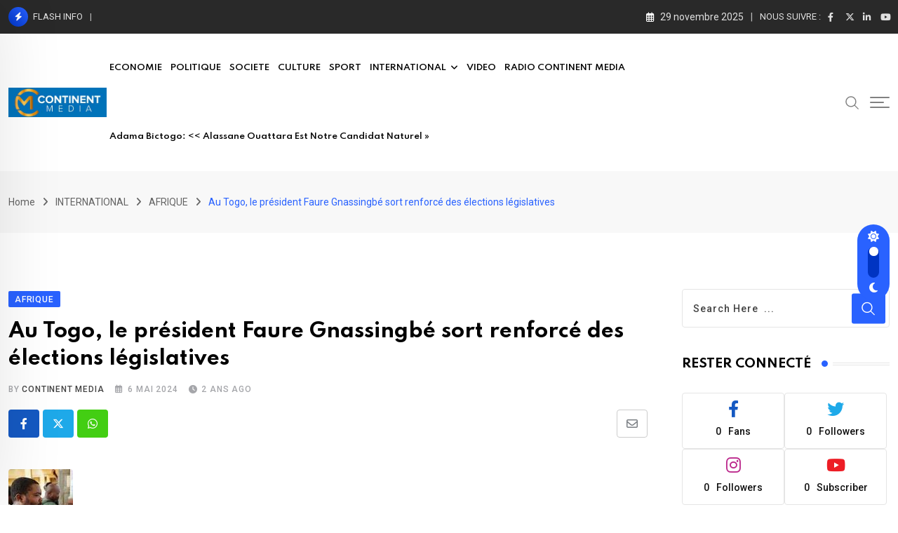

--- FILE ---
content_type: text/css
request_url: https://continentmedia.fr/wp-content/uploads/review-schema/sc.css?ver=1720366372
body_size: 971
content:
/*review-sc-6349-start*/.rtrs-review-sc-6349 .rtrs-review-list .depth-2 .rtrs-reply-btn{display:none}.rtrs-review-sc-6349 .rtrs-review-box .rtrs-review-body .rtrs-review-meta .rtrs-review-rating{color:#ffb300;}.rtrs-review-sc-6349 .rtrs-review-box .rtrs-review-body .rtrs-review-meta .rtrs-calendar:before, .rtrs-review-sc-6349 .rtrs-review-box .rtrs-review-body .rtrs-review-meta .rtrs-share:before{color:#646464;}/*review-sc-6349-end*//*review-sc-6348-start*/.rtrs-review-sc-6348 .rtrs-review-list .depth-2 .rtrs-reply-btn{display:none}.rtrs-review-sc-6348 .rtrs-review-box .rtrs-review-body .rtrs-review-meta .rtrs-review-rating{color:#ffb300;}.rtrs-review-sc-6348 .rtrs-review-box .rtrs-review-body .rtrs-review-meta .rtrs-calendar:before, .rtrs-review-sc-6348 .rtrs-review-box .rtrs-review-body .rtrs-review-meta .rtrs-share:before{color:#646464;}/*review-sc-6348-end*//*affiliate-sc-6749-start*/.rtrs-affiliate-sc-6749 .rtrs-price-area .rtrs-regular-price{font-size:60px;}.rtrs-affiliate-sc-6749 .rtrs-buy-btn{background:#dd9933 !important;}/*affiliate-sc-6749-end*/